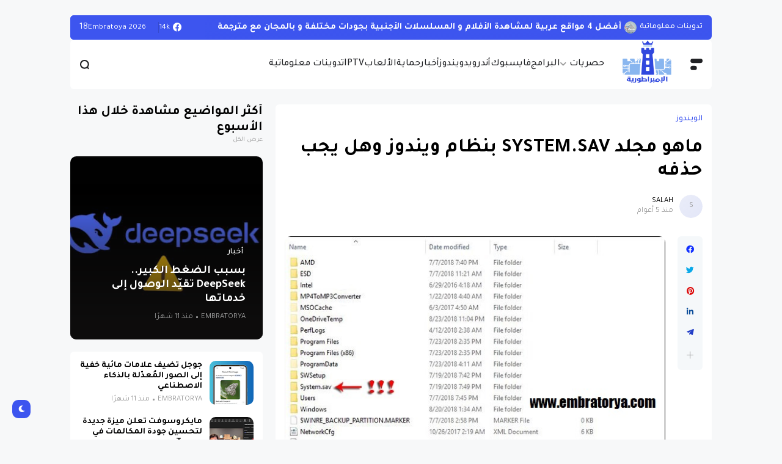

--- FILE ---
content_type: text/html; charset=utf-8
request_url: https://www.google.com/recaptcha/api2/aframe
body_size: 270
content:
<!DOCTYPE HTML><html><head><meta http-equiv="content-type" content="text/html; charset=UTF-8"></head><body><script nonce="V55iMCP3-VZMYxztUIXZTA">/** Anti-fraud and anti-abuse applications only. See google.com/recaptcha */ try{var clients={'sodar':'https://pagead2.googlesyndication.com/pagead/sodar?'};window.addEventListener("message",function(a){try{if(a.source===window.parent){var b=JSON.parse(a.data);var c=clients[b['id']];if(c){var d=document.createElement('img');d.src=c+b['params']+'&rc='+(localStorage.getItem("rc::a")?sessionStorage.getItem("rc::b"):"");window.document.body.appendChild(d);sessionStorage.setItem("rc::e",parseInt(sessionStorage.getItem("rc::e")||0)+1);localStorage.setItem("rc::h",'1768729753557');}}}catch(b){}});window.parent.postMessage("_grecaptcha_ready", "*");}catch(b){}</script></body></html>